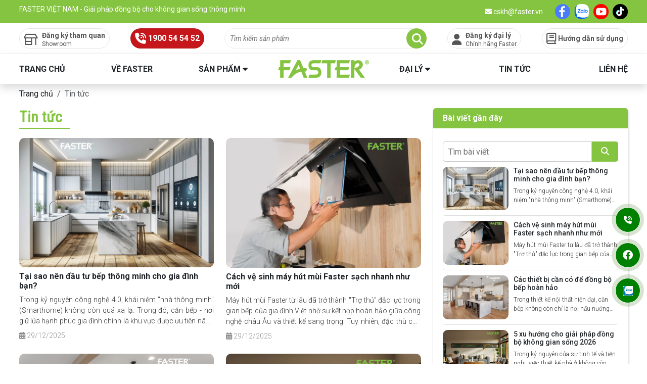

--- FILE ---
content_type: text/html; charset=utf-8
request_url: https://faster.vn/tin-tuc/suon-nuong-bang-noi-chien-khong-dau
body_size: 14288
content:


<!DOCTYPE html>
<html>
<head>
    <meta charset="utf-8" />
    <meta name="viewport" content="width=device-width, initial-scale=1.0">
        <link rel="shortcut icon" type="x-icon" href="/images/configs/2025/07/03/faster-favicon-669.png">
    <title>Tin tức</title>
    <meta name="description" content="Tin tức" />
    <meta name="robots" content="index,follow" />
    <link rel="canonical" href="https://faster.vn/tin-tuc/suon-nuong-bang-noi-chien-khong-dau" />
    <meta property="og:locale" content="vi_VN">
    <meta property="og:type" content="website">
    <meta property="og:title" content="Tin tức">
    <meta property="og:description" content="Tin tức">
    <meta property="og:url" content="https://faster.vn/tin-tuc/suon-nuong-bang-noi-chien-khong-dau">
    <meta property="og:site_name" content="Tin tức">
    <meta property="og:image" content="https://faster.vn/images/articles/2025/12/29/bep-thong-minh-291225-1-299.jpg" />
    <link href="https://unpkg.com/aos@2.3.1/dist/aos.css" rel="stylesheet">
    <link rel="preconnect" href="https://fonts.googleapis.com">
    <link rel="preconnect" href="https://fonts.gstatic.com" crossorigin>
    <link href="https://fonts.googleapis.com/css2?family=Roboto:ital,wght@0,100;0,300;0,400;0,500;0,700;0,900;1,100;1,300;1,400;1,500;1,700;1,900&display=swap" rel="stylesheet">
    <link href="/Content/css?v=obM1Kc0NZ96GlYaLJb3riQb0uRPV5E3fhGvo04iSKMM1" rel="stylesheet"/>
<link href="/Content/themes/base/css?v=7ECsLFQ3tBtJbYT_nuP1w-V37kGvrpkhfFABuXyIYyA1" rel="stylesheet"/>

<!-- Google tag (gtag.js) -->
<script async src="https://www.googletagmanager.com/gtag/js?id=G-97MFE636NB"></script>
<script>
  window.dataLayer = window.dataLayer || [];
  function gtag(){dataLayer.push(arguments);}
  gtag('js', new Date());

  gtag('config', 'G-97MFE636NB');
</script>            <style>
            :root {
                --product-thumb-frame: url('/images/configs/2026/01/05/thumnail-web-2-757.png');
            }
        </style>
</head>
<body>
    
<div class="header-social py-2">
    <div class="container">
        <div class="d-md-flex justify-content-between">
            <div class="title-slogan">
                FASTER VIỆT NAM - Giải ph&#225;p đồng bộ cho kh&#244;ng gian sống th&#244;ng minh
            </div>
            <div class="d-flex align-items-center">
                <a class="me-4 mb-0" href="mailto:cskh@faster.vn"><i class="fa-solid fa-envelope"></i>&nbsp;cskh@faster.vn</a>
                <a rel="nofollow" target="_blank" class="me-2" href="https://www.facebook.com/fastervietnam.official"> <img src="/Content/images/fb.svg" alt="fb" /></a>
                <a rel="nofollow" target="_blank" class="me-2" href="https://zalo.me/2944858784384053329 "> <img src="/Content/images/zalo-logo.png" alt="zalo" /></a>
                <a rel="nofollow" target="_blank" class="me-2" href="https://www.youtube.com/@Fastervietnam.Official"><img src="/Content/images/youtube.png" alt="yt" /></a>
                <a rel="nofollow" target="_blank"><img src="/Content/images/tiktok.png" alt="tiktok" /></a>
            </div>
        </div>
    </div>
</div>
<div class="header-infor-container">
    <div class="container">
        <div class="d-flex justify-content-between align-items-center header-infor">
            <a target="_blank" class="d-flex align-items-center px-2" href="/dang-ky-tham-quan-showroom">
                <i class="fa-sharp fa-regular fa-shop me-2"></i>
                <div>
                    <strong>Đăng ký tham quan</strong>
                    <p class="m-0">Showroom</p>
                </div>
            </a>
            <a class="d-flex align-items-center px-2 hotline-index" href="tel:1900 54 54 52">
                <i class="fa-solid fa-phone-volume me-1"></i>
                <strong>1900 54 54 52</strong>
            </a>
            <form class="search-form" action="/tin-kiem-san-pham" method="get">
                <input type="text" name="keywords" value="" placeholder="Tìm kiếm sản phẩm" required />
                <button type="submit"><i class="fa-solid fa-magnifying-glass"></i></button>
            </form>
            <a target="_blank" class="d-flex align-items-center px-2" href="/dang-ky-dai-ly-Faster">
                <i class="fa-solid fa-user me-2"></i>
                <div>
                    <strong>Đăng ký đại lý</strong>
                    <p class="m-0">Chính hãng Faster</p>
                </div>
            </a>
                <a class="d-flex align-items-center px-2" href="javascript:;">
                    <i class="fa-regular fa-book me-1"></i>
                    <strong>Hướng dẫn sử dụng</strong>
                </a>

        </div>
    </div>
</div>
<div class="header-navbar shadow">
    <div class="container">
        <div class="row">
            <div class="col-5 pe-lg-5 pe-4">
                <ul class="d-flex justify-content-between align-items-center ul-reset navbar">
                    <li class="dropdown">
                        <a href="/">Trang chủ</a>
                    </li>
                    <li class="dropdown">
                        <a href="/ve-chung-toi">Về Faster</a>
                    </li>
                    <li class="dropdown product-li">
                        <a href="/san-pham">Sản phẩm</a>
                        <i class="fa-solid fa-caret-down"></i>
                        
                    </li>
                    
                </ul>
            </div>
            <div class="col-2">
                <a class="logo-header d-flex align-items-center justify-content-center" href="/">
                        <img src="/images/configs/2025/07/03/logo-faster-122.png" alt="Faster Việt Nam" />
                </a>
            </div>
            <div class="col-5 ps-lg-5 ps-4">
                <ul class="d-flex justify-content-between align-items-center ul-reset navbar">
                    <li class="dropdown">
                        <a href="javascript:;">Đại lý</a>
                        <i class="fa-solid fa-caret-down"></i>
                        <ul class="dropdown-content ul-reset">

                            <li>
                                <a href="/danh-sach-dai-ly-Faster">Danh sách đại lý Faster</a>
                            </li>
                            <li>
                                <a href="/dang-ky-dai-ly-Faster">Đăng ký đại lý Faster</a>
                            </li>
                        </ul>
                    </li>
                    <li class="dropdown">
                        <a href="/tin-tuc">Tin tức</a>
                    </li>
                    
                    <li class="dropdown">
                        <a href="/dang-ky-dai-ly-Faster">Liên hệ</a>
                    </li>
                </ul>
            </div>
        </div>
    </div>
</div>

<div class="menu-category">
    <div class="container">
        <div class="category-slick">
                <div class="category-item p-3">
                        <a href="/thiet-bi-bep">
                            <img src="/images/productcategory/2025/08/25/bep-tu-faster-254.png" alt="Bếp nấu " />
                        </a>
                    <h3 class="category-name text-center mt-2">
                        <a href="/thiet-bi-bep">
                            Bếp nấu 
                        </a>
                    </h3>
                </div>
                <div class="category-item p-3">
                        <a href="/hut-mui">
                            <img src="/images/productcategory/2025/06/04/may-hut-mui-35.png" alt="H&#250;t m&#249;i " />
                        </a>
                    <h3 class="category-name text-center mt-2">
                        <a href="/hut-mui">
                            H&#250;t m&#249;i 
                        </a>
                    </h3>
                </div>
                <div class="category-item p-3">
                        <a href="/may-huy-rac">
                            <img src="/images/productcategory/2025/06/04/may-huy-rac-2-588.png" alt="M&#225;y hủy r&#225;c" />
                        </a>
                    <h3 class="category-name text-center mt-2">
                        <a href="/may-huy-rac">
                            M&#225;y hủy r&#225;c
                        </a>
                    </h3>
                </div>
                <div class="category-item p-3">
                        <a href="/khoa-thong-minh-faster">
                            <img src="/images/productcategory/2025/06/20/danh-muc-khoa-thong-minh-faster-37.png" alt="Kh&#243;a th&#244;ng minh" />
                        </a>
                    <h3 class="category-name text-center mt-2">
                        <a href="/khoa-thong-minh-faster">
                            Kh&#243;a th&#244;ng minh
                        </a>
                    </h3>
                </div>
                <div class="category-item p-3">
                        <a href="/may-rua-bat">
                            <img src="/images/productcategory/2025/06/20/danh-muc-may-rua-bat-faster-137.png" alt="M&#225;y rửa b&#225;t" />
                        </a>
                    <h3 class="category-name text-center mt-2">
                        <a href="/may-rua-bat">
                            M&#225;y rửa b&#225;t
                        </a>
                    </h3>
                </div>
                <div class="category-item p-3">
                        <a href="/chau-voi-rua">
                            <img src="/images/productcategory/2025/06/04/chau-voi-rua-151.png" alt="Chậu - v&#242;i rửa" />
                        </a>
                    <h3 class="category-name text-center mt-2">
                        <a href="/chau-voi-rua">
                            Chậu - v&#242;i rửa
                        </a>
                    </h3>
                </div>
                <div class="category-item p-3">
                        <a href="/phu-kien-nha-bep">
                            <img src="/images/productcategory/2025/06/04/phu-kien-bep-2-93.png" alt="Phụ kiện nh&#224; bếp" />
                        </a>
                    <h3 class="category-name text-center mt-2">
                        <a href="/phu-kien-nha-bep">
                            Phụ kiện nh&#224; bếp
                        </a>
                    </h3>
                </div>
                <div class="category-item p-3">
                        <a href="/do-gia-dung">
                            <img src="/images/productcategory/2025/06/20/danh-muc-noi-chao-faster-569.png" alt="Đồ gia dụng " />
                        </a>
                    <h3 class="category-name text-center mt-2">
                        <a href="/do-gia-dung">
                            Đồ gia dụng 
                        </a>
                    </h3>
                </div>
                <div class="category-item p-3">
                        <a href="/noi-chien">
                            <img src="/images/productcategory/2025/08/25/danh-muc-noi-chien-khong-dau-faster-316.png" alt="Nồi chi&#234;n kh&#244;ng dầu" />
                        </a>
                    <h3 class="category-name text-center mt-2">
                        <a href="/noi-chien">
                            Nồi chi&#234;n kh&#244;ng dầu
                        </a>
                    </h3>
                </div>
                <div class="category-item p-3">
                        <a href="/lo-nuong-lo-vi-song">
                            <img src="/images/productcategory/2025/08/25/danh-muc-san-pham-lo-nuong-lo-vi-song-faster-367.png" alt="L&#242; nướng - L&#242; vi s&#243;ng" />
                        </a>
                    <h3 class="category-name text-center mt-2">
                        <a href="/lo-nuong-lo-vi-song">
                            L&#242; nướng - L&#242; vi s&#243;ng
                        </a>
                    </h3>
                </div>
        </div>
    </div>
</div>
<div class="header-navbar-reponsive shadow">
    <div class="container">
        <div class="d-flex justify-content-between align-items-center">
            <div class="hamburger my-auto">
                <div class="bar"></div>
                <div class="bar"></div>
                <div class="bar"></div>
            </div>
            <a class="logo-header d-flex align-items-center justify-content-center" href="/">
                    <img src="/images/configs/2025/07/03/logo-faster-122.png" alt="Faster Việt Nam" />
            </a>
            <div class="search-button">
                <a href="javascript:;"><i class="fa-solid fa-magnifying-glass"></i></a>
            </div>
        </div>
    </div>
</div>
<div class="search">
    <form class="form-header-search" action="/tin-kiem-san-pham" method="get">
        <input type="search" name="keywords" placeholder="Tìm kiếm sản phẩm">
    </form>
    <div class="search-close">
        <i class="fa-solid fa-xmark"></i>
    </div>
</div>
<div class="screen-opacity">
</div>
<div class="header-small px-3">
    <ul class="header-small-items ul-reset">
        <li style="border-top:1px solid" class="header-small-item brother">
            <a href="/">TRANG CHỦ</a>
        </li>
        <li class="header-small-item">
            <a href="/ve-chung-toi">Về Faster</a>
        </li>
        

        <li class="py-2">
            <a style="padding-left:5px" href="/san-pham">Sản phẩm</a>
            <div class="row g-2">
                    <div class="col-4">
                        <a href="/thiet-bi-bep" class="category-header-item d-block text-center">
                                <img class="w-100" src="/images/productcategory/2025/08/25/bep-tu-faster-254.png" alt="Bếp nấu " />
                            <strong>Bếp nấu </strong>
                        </a>

                    </div>
                    <div class="col-4">
                        <a href="/hut-mui" class="category-header-item d-block text-center">
                                <img class="w-100" src="/images/productcategory/2025/06/04/may-hut-mui-35.png" alt="H&#250;t m&#249;i " />
                            <strong>H&#250;t m&#249;i </strong>
                        </a>

                    </div>
                    <div class="col-4">
                        <a href="/may-huy-rac" class="category-header-item d-block text-center">
                                <img class="w-100" src="/images/productcategory/2025/06/04/may-huy-rac-2-588.png" alt="M&#225;y hủy r&#225;c" />
                            <strong>M&#225;y hủy r&#225;c</strong>
                        </a>

                    </div>
                    <div class="col-4">
                        <a href="/khoa-thong-minh-faster" class="category-header-item d-block text-center">
                                <img class="w-100" src="/images/productcategory/2025/06/20/danh-muc-khoa-thong-minh-faster-37.png" alt="Kh&#243;a th&#244;ng minh" />
                            <strong>Kh&#243;a th&#244;ng minh</strong>
                        </a>

                    </div>
                    <div class="col-4">
                        <a href="/may-rua-bat" class="category-header-item d-block text-center">
                                <img class="w-100" src="/images/productcategory/2025/06/20/danh-muc-may-rua-bat-faster-137.png" alt="M&#225;y rửa b&#225;t" />
                            <strong>M&#225;y rửa b&#225;t</strong>
                        </a>

                    </div>
                    <div class="col-4">
                        <a href="/chau-voi-rua" class="category-header-item d-block text-center">
                                <img class="w-100" src="/images/productcategory/2025/06/04/chau-voi-rua-151.png" alt="Chậu - v&#242;i rửa" />
                            <strong>Chậu - v&#242;i rửa</strong>
                        </a>

                    </div>
                    <div class="col-4">
                        <a href="/phu-kien-nha-bep" class="category-header-item d-block text-center">
                                <img class="w-100" src="/images/productcategory/2025/06/04/phu-kien-bep-2-93.png" alt="Phụ kiện nh&#224; bếp" />
                            <strong>Phụ kiện nh&#224; bếp</strong>
                        </a>

                    </div>
                    <div class="col-4">
                        <a href="/do-gia-dung" class="category-header-item d-block text-center">
                                <img class="w-100" src="/images/productcategory/2025/06/20/danh-muc-noi-chao-faster-569.png" alt="Đồ gia dụng " />
                            <strong>Đồ gia dụng </strong>
                        </a>

                    </div>
                    <div class="col-4">
                        <a href="/noi-chien" class="category-header-item d-block text-center">
                                <img class="w-100" src="/images/productcategory/2025/08/25/danh-muc-noi-chien-khong-dau-faster-316.png" alt="Nồi chi&#234;n kh&#244;ng dầu" />
                            <strong>Nồi chi&#234;n kh&#244;ng dầu</strong>
                        </a>

                    </div>
                    <div class="col-4">
                        <a href="/lo-nuong-lo-vi-song" class="category-header-item d-block text-center">
                                <img class="w-100" src="/images/productcategory/2025/08/25/danh-muc-san-pham-lo-nuong-lo-vi-song-faster-367.png" alt="L&#242; nướng - L&#242; vi s&#243;ng" />
                            <strong>L&#242; nướng - L&#242; vi s&#243;ng</strong>
                        </a>

                    </div>
            </div>
        </li>

        <li class="header-small-item noborder">
            <a href="javascript:;">Đại lý</a>
        </li>
        <li class="menu-child">
            <ul class="ul-reset">
                <li class="child">
                    <a href="/Home/Customer?url=suon-nuong-bang-noi-chien-khong-dau">Chính sách đại lý</a>
                </li>
                <li class="child">
                    <a href="/danh-sach-dai-ly-Faster">Danh sách đại lý Faster</a>
                </li>
                <li class="child">
                    <a href="/dang-ky-dai-ly-Faster">Đăng ký đại lý Faster</a>
                </li>
            </ul>
        </li>
        <li class="py-2">
            <a style="padding-left:5px" href="/dang-ky-tham-quan-showroom">Showroom</a>
            <div class="showroom-header-slick py-2">
                    <a class="fancybox" data-fancybox="gallery"
                       href="/images/banners/2025/06/19/133947944310323052.jpg">
                        <img src="/images/banners/2025/06/19/133947944310323052.jpg" alt="banner" />
                    </a>
                    <a class="fancybox" data-fancybox="gallery"
                       href="/images/banners/2025/06/19/133947944465983086.jpg">
                        <img src="/images/banners/2025/06/19/133947944465983086.jpg" alt="banner" />
                    </a>
                    <a class="fancybox" data-fancybox="gallery"
                       href="/images/banners/2025/06/19/133947944719103198.jpg">
                        <img src="/images/banners/2025/06/19/133947944719103198.jpg" alt="banner" />
                    </a>
                    <a class="fancybox" data-fancybox="gallery"
                       href="/images/banners/2025/06/19/133947944950693182.jpg">
                        <img src="/images/banners/2025/06/19/133947944950693182.jpg" alt="banner" />
                    </a>
                    <a class="fancybox" data-fancybox="gallery"
                       href="/images/banners/2025/06/19/133947945066803053.jpg">
                        <img src="/images/banners/2025/06/19/133947945066803053.jpg" alt="banner" />
                    </a>
            </div>
        </li>
            <li class="header-small-item brother">
                <a href="/tin-tuc/tin-tuc-faster">Tin tức Faster</a>
                <div class="dropdown-btn d-flex align-items-center justify-content-end" style="cursor:pointer">
                </div>
            </li>
                <li class="py-3">
            Faster Việt Nam <br />
            Địa chỉ: 12 ng&#225;ch 1 ng&#245; 111 Nguyễn Xiển, phường Khương Đ&#236;nh, H&#224; Nội <br />
            Hotline: 1900 54 54 52 <br />
            Email: cskh@faster.vn
        </li>
    </ul>
</div>
    

<div class="articles pt-2 pb-3">
    <div class="container">
        <ul class="breadcrumb">
            <li class="breadcrumb-item">
                <a href="/">Trang chủ</a>
            </li>
            <li class="breadcrumb-item active">
                Tin tức
            </li>
        </ul>
        <div class="row">
            <div class="col-lg-8">
                <h1 class="text-title text-normal mb-4">Tin tức</h1>

                    <div class="row">
                            <div class="col-md-6 mb-4">
                                <div class="article-item">
                                    <div class="article-img mb-2">
                                        <a href="/blog/tai-sao-nen-dau-tu-bep-thong-minh-cho-gia-dinh-ban.html">
                                                <img src="/images/articles/2025/12/29/bep-thong-minh-291225-1-299.jpg" alt="Tại sao n&#234;n đầu tư bếp th&#244;ng minh cho gia đ&#236;nh bạn?" />
                                        </a>
                                    </div>
                                    <h2 class="article-title mb-2">
                                        <a href="/blog/tai-sao-nen-dau-tu-bep-thong-minh-cho-gia-dinh-ban.html">Tại sao n&#234;n đầu tư bếp th&#244;ng minh cho gia đ&#236;nh bạn?</a>
                                    </h2>
                                    <div class="article-descript text-thin mb-2">
                                        Trong kỷ nguy&#234;n c&#244;ng nghệ 4.0, kh&#225;i niệm &quot;nh&#224; th&#244;ng minh&quot; (Smarthome) kh&#244;ng c&#242;n qu&#225; xa lạ. Trong đ&#243;, căn bếp - nơi giữ lửa hạnh ph&#250;c gia đ&#236;nh ch&#237;nh l&#224; khu vực được ưu ti&#234;n n&#226;ng cấp h&#224;ng đầu.
                                    </div>
                                    <div class="article-date">
                                        <i class="fa-solid fa-calendar-days"></i>&nbsp;29/12/2025
                                    </div>
                                </div>
                            </div>
                            <div class="col-md-6 mb-4">
                                <div class="article-item">
                                    <div class="article-img mb-2">
                                        <a href="/blog/cach-ve-sinh-may-hut-mui-faster-sach-nhanh-nhu-moi.html">
                                                <img src="/images/articles/2025/12/29/hut-mui-faster-291225-1-143.jpg" alt="C&#225;ch vệ sinh m&#225;y h&#250;t m&#249;i Faster sạch nhanh như mới" />
                                        </a>
                                    </div>
                                    <h2 class="article-title mb-2">
                                        <a href="/blog/cach-ve-sinh-may-hut-mui-faster-sach-nhanh-nhu-moi.html">C&#225;ch vệ sinh m&#225;y h&#250;t m&#249;i Faster sạch nhanh như mới</a>
                                    </h2>
                                    <div class="article-descript text-thin mb-2">
                                        M&#225;y h&#250;t m&#249;i Faster từ l&#226;u đ&#227; trở th&#224;nh &quot;Trợ thủ&quot; đắc lực trong gian bếp của gia đ&#236;nh Việt nhờ sự kết hợp ho&#224;n hảo giữa c&#244;ng nghệ ch&#226;u &#194;u v&#224; thiết kế sang trọng. Tuy nhi&#234;n, đặc th&#249; của kh&#237; hậu Việt Nam v&#224; th&#243;i quen nấu nướng nhiều dầu mỡ khiến thiết bị n&#224;y rất nhanh b&#225;m bẩn.
                                    </div>
                                    <div class="article-date">
                                        <i class="fa-solid fa-calendar-days"></i>&nbsp;29/12/2025
                                    </div>
                                </div>
                            </div>
                            <div class="col-md-6 mb-4">
                                <div class="article-item">
                                    <div class="article-img mb-2">
                                        <a href="/blog/cac-thiet-bi-can-co-de-dong-bo-bep-hoan-hao.html">
                                                <img src="/images/articles/2025/12/29/dong-bo-bep2026-291225-1-940.jpg" alt="C&#225;c thiết bị cần c&#243; để đồng bộ bếp ho&#224;n hảo" />
                                        </a>
                                    </div>
                                    <h2 class="article-title mb-2">
                                        <a href="/blog/cac-thiet-bi-can-co-de-dong-bo-bep-hoan-hao.html">C&#225;c thiết bị cần c&#243; để đồng bộ bếp ho&#224;n hảo</a>
                                    </h2>
                                    <div class="article-descript text-thin mb-2">
                                        Trong thiết kế nội thất hiện đại, căn bếp kh&#244;ng c&#242;n chỉ l&#224; nơi nấu nướng đơn thuần m&#224; đ&#227; trở th&#224;nh &quot;Tr&#225;i tim&quot; của ng&#244;i nh&#224;, nơi thể hiện gu thẩm mỹ v&#224; phong c&#225;ch sống của gia chủ. Do đ&#243; hiện nay xu hướng đồng bộ bếp đang trở th&#224;nh lựa chọn h&#224;ng đầu nhờ sự nhất qu&#225;n về thẩm mỹ v&#224; tối ưu về c&#244;ng năng.
                                    </div>
                                    <div class="article-date">
                                        <i class="fa-solid fa-calendar-days"></i>&nbsp;29/12/2025
                                    </div>
                                </div>
                            </div>
                            <div class="col-md-6 mb-4">
                                <div class="article-item">
                                    <div class="article-img mb-2">
                                        <a href="/blog/5-xu-huong-cho-giai-phap-dong-bo-khong-gian-song.html">
                                                <img src="/images/articles/2025/12/29/giai-phap-dong-bo-khong-gian-song-291225-1-612.jpg" alt="5 xu hướng cho giải ph&#225;p đồng bộ kh&#244;ng gian sống 2026" />
                                        </a>
                                    </div>
                                    <h2 class="article-title mb-2">
                                        <a href="/blog/5-xu-huong-cho-giai-phap-dong-bo-khong-gian-song.html">5 xu hướng cho giải ph&#225;p đồng bộ kh&#244;ng gian sống 2026</a>
                                    </h2>
                                    <div class="article-descript text-thin mb-2">
                                        Trong kỷ nguy&#234;n của sự tinh tế v&#224; tiện nghi, việc thiết kế nh&#224; ở kh&#244;ng c&#242;n dừng lại ở việc mua sắm những m&#243;n đồ rời rạc. Thay v&#224;o đ&#243;, giải ph&#225;p đồng bộ kh&#244;ng gian sống đang trở th&#224;nh &quot;kim chỉ nam&quot; cho những gia chủ hiện đại.
                                    </div>
                                    <div class="article-date">
                                        <i class="fa-solid fa-calendar-days"></i>&nbsp;29/12/2025
                                    </div>
                                </div>
                            </div>
                            <div class="col-md-6 mb-4">
                                <div class="article-item">
                                    <div class="article-img mb-2">
                                        <a href="/blog/thong-bao-lich-nghi-tet-duong-lich-2026-cong-ty-co-phan-faster-viet-nam.html">
                                                <img src="/images/articles/2025/12/28/thong-bao-lich-nghi-tet-duong-lich-2026-cong-ty-co-phan-faster-viet-nam-402.jpg" alt="Th&#244;ng b&#225;o lịch nghỉ Tết Dương lịch 2026 – C&#244;ng ty Cổ phần Faster Việt Nam" />
                                        </a>
                                    </div>
                                    <h2 class="article-title mb-2">
                                        <a href="/blog/thong-bao-lich-nghi-tet-duong-lich-2026-cong-ty-co-phan-faster-viet-nam.html">Th&#244;ng b&#225;o lịch nghỉ Tết Dương lịch 2026 – C&#244;ng ty Cổ phần Faster Việt Nam</a>
                                    </h2>
                                    <div class="article-descript text-thin mb-2">
                                        C&#244;ng ty Cổ phần Faster Việt Nam tr&#226;n trọng th&#244;ng b&#225;o lịch nghỉ Tết Dương lịch 2026 tới Qu&#253; kh&#225;ch h&#224;ng v&#224; Đối t&#225;c. Ch&#250;ng t&#244;i xin th&#244;ng b&#225;o chi tiết thời gian nghỉ lễ v&#224; lịch l&#224;m việc trở lại để Qu&#253; vị chủ động trong việc li&#234;n hệ v&#224; mua sắm c&#225;c giải ph&#225;p đồng bộ cho kh&#244;ng gian sống.
                                    </div>
                                    <div class="article-date">
                                        <i class="fa-solid fa-calendar-days"></i>&nbsp;28/12/2025
                                    </div>
                                </div>
                            </div>
                            <div class="col-md-6 mb-4">
                                <div class="article-item">
                                    <div class="article-img mb-2">
                                        <a href="/blog/giang-sinh-an-lanh-bep-am-tinh-than-faster-gui-ngan-loi-tri-an.html">
                                                <img src="/images/articles/2025/12/28/giang-sinh-an-lanh-bep-am-tinh-than-faster-gui-ngan-loi-tri-an-856.png" alt="Gi&#225;ng sinh an l&#224;nh, Bếp ấm t&#236;nh th&#226;n – Faster gửi ng&#224;n lời tri &#226;n" />
                                        </a>
                                    </div>
                                    <h2 class="article-title mb-2">
                                        <a href="/blog/giang-sinh-an-lanh-bep-am-tinh-than-faster-gui-ngan-loi-tri-an.html">Gi&#225;ng sinh an l&#224;nh, Bếp ấm t&#236;nh th&#226;n – Faster gửi ng&#224;n lời tri &#226;n</a>
                                    </h2>
                                    <div class="article-descript text-thin mb-2">
                                        Khi những giai điệu Jingle Bells vang l&#234;n v&#224; kh&#244;ng kh&#237; se lạnh &#249;a về, đ&#243; cũng l&#224; l&#250;c ch&#250;ng ta tạm g&#225;c lại những bộn bề của một năm để trở về với nơi ấm &#225;p nhất:&#160;Gia đ&#236;nh.
                                    </div>
                                    <div class="article-date">
                                        <i class="fa-solid fa-calendar-days"></i>&nbsp;28/12/2025
                                    </div>
                                </div>
                            </div>
                            <div class="col-md-6 mb-4">
                                <div class="article-item">
                                    <div class="article-img mb-2">
                                        <a href="/blog/7-sai-lam-thuong-gap-khi-thiet-ke-nha-bep.html">
                                                <img src="/images/articles/2025/11/29/may-rua-bat-faster-291125-3-63.jpg" alt="7 sai lầm thường gặp khi thiết kế nh&#224; bếp" />
                                        </a>
                                    </div>
                                    <h2 class="article-title mb-2">
                                        <a href="/blog/7-sai-lam-thuong-gap-khi-thiet-ke-nha-bep.html">7 sai lầm thường gặp khi thiết kế nh&#224; bếp</a>
                                    </h2>
                                    <div class="article-descript text-thin mb-2">
                                        Nh&#224; bếp kh&#244;ng chỉ l&#224; nơi nấu nướng, m&#224; c&#242;n l&#224; tr&#225;i tim của ng&#244;i nh&#224;. Tuy nhi&#234;n, việc thiết kế bếp kh&#244;ng đ&#250;ng c&#225;ch c&#243; thể biến kh&#244;ng gian n&#224;y th&#224;nh một cơn &#225;c mộng lộn xộn, thiếu tiện nghi.
                                    </div>
                                    <div class="article-date">
                                        <i class="fa-solid fa-calendar-days"></i>&nbsp;29/11/2025
                                    </div>
                                </div>
                            </div>
                            <div class="col-md-6 mb-4">
                                <div class="article-item">
                                    <div class="article-img mb-2">
                                        <a href="/blog/cach-chon-may-hut-mui-faster-theo-nhu-cau-su-dung-gia-dinh.html">
                                                <img src="/images/articles/2025/11/29/hut-mui-faster-291125-1-925.jpg" alt="C&#225;ch chọn m&#225;y h&#250;t m&#249;i Faster theo nhu cầu sử dụng gia đ&#236;nh" />
                                        </a>
                                    </div>
                                    <h2 class="article-title mb-2">
                                        <a href="/blog/cach-chon-may-hut-mui-faster-theo-nhu-cau-su-dung-gia-dinh.html">C&#225;ch chọn m&#225;y h&#250;t m&#249;i Faster theo nhu cầu sử dụng gia đ&#236;nh</a>
                                    </h2>
                                    <div class="article-descript text-thin mb-2">
                                        Giữa rất nhiều thương hiệu tr&#234;n thị trường, h&#250;t m&#249;i Faster nổi l&#234;n như một ứng cử vi&#234;n s&#225;ng gi&#225; nhờ sự đa dạng về mẫu m&#227; v&#224; c&#244;ng nghệ ti&#234;u chuẩn Ch&#226;u &#194;u.
                                    </div>
                                    <div class="article-date">
                                        <i class="fa-solid fa-calendar-days"></i>&nbsp;29/11/2025
                                    </div>
                                </div>
                            </div>
                            <div class="col-md-6 mb-4">
                                <div class="article-item">
                                    <div class="article-img mb-2">
                                        <a href="/blog/nhung-cong-nghe-noi-bat-tren-bep-tu-faster-ban-nen-biet.html">
                                                <img src="/images/articles/2025/11/29/bep-tu-faster-291125-1-197.jpg" alt="Những c&#244;ng nghệ nổi bật tr&#234;n bếp từ Faster bạn n&#234;n biết" />
                                        </a>
                                    </div>
                                    <h2 class="article-title mb-2">
                                        <a href="/blog/nhung-cong-nghe-noi-bat-tren-bep-tu-faster-ban-nen-biet.html">Những c&#244;ng nghệ nổi bật tr&#234;n bếp từ Faster bạn n&#234;n biết</a>
                                    </h2>
                                    <div class="article-descript text-thin mb-2">
                                        Bếp từ Faster từ l&#226;u đ&#227; trở th&#224;nh lựa chọn h&#224;ng đầu của nhiều gia đ&#236;nh Việt Nam nhờ sự kết hợp giữa thiết kế hiện đại v&#224; c&#225;c c&#244;ng nghệ nấu nướng ti&#234;n tiến. Kh&#244;ng chỉ mang lại hiệu suất cao, bếp từ Faster c&#242;n ch&#250; trọng đến t&#237;nh an to&#224;n v&#224; khả năng tiết kiệm điện.
                                    </div>
                                    <div class="article-date">
                                        <i class="fa-solid fa-calendar-days"></i>&nbsp;29/11/2025
                                    </div>
                                </div>
                            </div>
                            <div class="col-md-6 mb-4">
                                <div class="article-item">
                                    <div class="article-img mb-2">
                                        <a href="/blog/bep-faster-co-ben-khong-tu-van-chon-mau-bep-phu-hop.html">
                                                <img src="/images/articles/2025/11/29/bep-faster-291125-1-285.jpg" alt="Bếp Faster c&#243; bền kh&#244;ng? Tư vấn chọn mẫu bếp ph&#249; hợp" />
                                        </a>
                                    </div>
                                    <h2 class="article-title mb-2">
                                        <a href="/blog/bep-faster-co-ben-khong-tu-van-chon-mau-bep-phu-hop.html">Bếp Faster c&#243; bền kh&#244;ng? Tư vấn chọn mẫu bếp ph&#249; hợp</a>
                                    </h2>
                                    <div class="article-descript text-thin mb-2">
                                        Khi đầu tư v&#224;o thiết bị nh&#224; bếp, độ bền v&#224; tuổi thọ lu&#244;n l&#224; những yếu tố được ưu ti&#234;n h&#224;ng đầu. Với nhiều mẫu m&#227; tr&#234;n thị trường, c&#226;u hỏi &quot;Bếp Faster c&#243; bền kh&#244;ng?&quot; được rất nhiều người ti&#234;u d&#249;ng đặt ra.
                                    </div>
                                    <div class="article-date">
                                        <i class="fa-solid fa-calendar-days"></i>&nbsp;29/11/2025
                                    </div>
                                </div>
                            </div>
                            <div class="col-md-6 mb-4">
                                <div class="article-item">
                                    <div class="article-img mb-2">
                                        <a href="/blog/canh-bao-thong-tin-sai-tu-website-khong-thuoc-quan-ly-cua-faster.html">
                                                <img src="/images/articles/2025/11/05/canh-bao-website-gia-mao-051125-1-394.jpg" alt="Cảnh b&#225;o th&#244;ng tin sai từ website kh&#244;ng thuộc quản l&#253; của Faster" />
                                        </a>
                                    </div>
                                    <h2 class="article-title mb-2">
                                        <a href="/blog/canh-bao-thong-tin-sai-tu-website-khong-thuoc-quan-ly-cua-faster.html">Cảnh b&#225;o th&#244;ng tin sai từ website kh&#244;ng thuộc quản l&#253; của Faster</a>
                                    </h2>
                                    <div class="article-descript text-thin mb-2">
                                        Trong thời đại số h&#243;a, việc tra cứu th&#244;ng tin về sản phẩm v&#224; dịch vụ qua Internet l&#224; nhu cầu phổ biến. Tuy nhi&#234;n, điều n&#224;y cũng k&#233;o theo những rủi ro tiềm ẩn, đặc biệt l&#224; t&#236;nh trạng nhiều website kh&#244;ng thuộc quản l&#253; của thương hiệu đ&#227; cố t&#236;nh mạo danh, cung cấp th&#244;ng tin sai lệch để trục lợi c&#225; nh&#226;n.
                                    </div>
                                    <div class="article-date">
                                        <i class="fa-solid fa-calendar-days"></i>&nbsp;05/11/2025
                                    </div>
                                </div>
                            </div>
                            <div class="col-md-6 mb-4">
                                <div class="article-item">
                                    <div class="article-img mb-2">
                                        <a href="/blog/dong-bo-bep-xu-huong-thiet-ke-bep-hien-dai-ma-gia-dinh-nao-cung-nen-biet.html">
                                                <img src="/images/articles/2025/10/31/dong-bo-bep-faster-1-554.jpg" alt="Đồng bộ bếp: Xu hướng thiết kế bếp hiện đại m&#224; gia đ&#236;nh n&#224;o cũng n&#234;n biết" />
                                        </a>
                                    </div>
                                    <h2 class="article-title mb-2">
                                        <a href="/blog/dong-bo-bep-xu-huong-thiet-ke-bep-hien-dai-ma-gia-dinh-nao-cung-nen-biet.html">Đồng bộ bếp: Xu hướng thiết kế bếp hiện đại m&#224; gia đ&#236;nh n&#224;o cũng n&#234;n biết</a>
                                    </h2>
                                    <div class="article-descript text-thin mb-2">
                                        Bạn c&#243; từng cảm thấy bếp m&#236;nh thiếu ngăn nắp, phải “xoay như chong ch&#243;ng” mỗi lần nấu nướng v&#236; mọi thiết bị đều nằm ở vị tr&#237; bất tiện? Điều n&#224;y rất phổ biến trong c&#225;c căn bếp kh&#244;ng được t&#237;nh to&#225;n kỹ về c&#244;ng năng v&#224; bố cục tổng thể.
                                    </div>
                                    <div class="article-date">
                                        <i class="fa-solid fa-calendar-days"></i>&nbsp;31/10/2025
                                    </div>
                                </div>
                            </div>
                    </div>
                        <div class="text-center">
                            <div class="pagination-container"><ul class="pagination"><li class="active"><a>1</a></li><li><a href="/tin-tuc/suon-nuong-bang-noi-chien-khong-dau?i=2">2</a></li><li><a href="/tin-tuc/suon-nuong-bang-noi-chien-khong-dau?i=3">3</a></li><li><a href="/tin-tuc/suon-nuong-bang-noi-chien-khong-dau?i=4">4</a></li><li><a href="/tin-tuc/suon-nuong-bang-noi-chien-khong-dau?i=5">5</a></li><li><a href="/tin-tuc/suon-nuong-bang-noi-chien-khong-dau?i=6">6</a></li><li><a href="/tin-tuc/suon-nuong-bang-noi-chien-khong-dau?i=7">7</a></li><li><a href="/tin-tuc/suon-nuong-bang-noi-chien-khong-dau?i=8">8</a></li><li><a href="/tin-tuc/suon-nuong-bang-noi-chien-khong-dau?i=9">9</a></li><li><a href="/tin-tuc/suon-nuong-bang-noi-chien-khong-dau?i=10">10</a></li><li class="PagedList-skipToNext"><a href="/tin-tuc/suon-nuong-bang-noi-chien-khong-dau?i=2" rel="next">»</a></li></ul></div>
                        </div>
                            </div>
            <div class="col-lg-4 mb-4">
                <div class="article-small mx-auto position-sticky" style="top: 50px;">
    <div class="article-small-title">
        <strong>B&#224;i viết gần đ&#226;y</strong>
    </div>
    <div class="article-small-container mt-3">
        <form action="/tim-kiem-tin-tuc">
            <div class="article-search">
                <input type="text" class="" name="keyword" placeholder="Tìm bài viết" required>
                <button type="submit"><i class="fa-solid fa-magnifying-glass"></i></button>
            </div>
        </form>
            <div class="article-small-item">
                <div class="article-small-img">
                    <div class="article-small-item-img">
                        <a href="/blog/tai-sao-nen-dau-tu-bep-thong-minh-cho-gia-dinh-ban.html">
                                <img src="/images/articles/2025/12/29/bep-thong-minh-291225-1-299.jpg" alt="Tại sao n&#234;n đầu tư bếp th&#244;ng minh cho gia đ&#236;nh bạn?" />
                        </a>
                    </div>
                </div>
                <div class="article-small-subject">
                    <h2 class="article-small-item-title">
                        <a href="/blog/tai-sao-nen-dau-tu-bep-thong-minh-cho-gia-dinh-ban.html">
                            Tại sao n&#234;n đầu tư bếp th&#244;ng minh cho gia đ&#236;nh bạn?
                        </a>
                    </h2>
                    <div class="article-descript text-thin mb-2">
                        Trong kỷ nguy&#234;n c&#244;ng nghệ 4.0, kh&#225;i niệm &quot;nh&#224; th&#244;ng minh&quot; (Smarthome) kh&#244;ng c&#242;n qu&#225; xa lạ. Trong đ&#243;, căn bếp - nơi giữ lửa hạnh ph&#250;c gia đ&#236;nh ch&#237;nh l&#224; khu vực được ưu ti&#234;n n&#226;ng cấp h&#224;ng đầu.
                    </div>
                    
                </div>
            </div>
            <div class="article-small-item">
                <div class="article-small-img">
                    <div class="article-small-item-img">
                        <a href="/blog/cach-ve-sinh-may-hut-mui-faster-sach-nhanh-nhu-moi.html">
                                <img src="/images/articles/2025/12/29/hut-mui-faster-291225-1-143.jpg" alt="C&#225;ch vệ sinh m&#225;y h&#250;t m&#249;i Faster sạch nhanh như mới" />
                        </a>
                    </div>
                </div>
                <div class="article-small-subject">
                    <h2 class="article-small-item-title">
                        <a href="/blog/cach-ve-sinh-may-hut-mui-faster-sach-nhanh-nhu-moi.html">
                            C&#225;ch vệ sinh m&#225;y h&#250;t m&#249;i Faster sạch nhanh như mới
                        </a>
                    </h2>
                    <div class="article-descript text-thin mb-2">
                        M&#225;y h&#250;t m&#249;i Faster từ l&#226;u đ&#227; trở th&#224;nh &quot;Trợ thủ&quot; đắc lực trong gian bếp của gia đ&#236;nh Việt nhờ sự kết hợp ho&#224;n hảo giữa c&#244;ng nghệ ch&#226;u &#194;u v&#224; thiết kế sang trọng. Tuy nhi&#234;n, đặc th&#249; của kh&#237; hậu Việt Nam v&#224; th&#243;i quen nấu nướng nhiều dầu mỡ khiến thiết bị n&#224;y rất nhanh b&#225;m bẩn.
                    </div>
                    
                </div>
            </div>
            <div class="article-small-item">
                <div class="article-small-img">
                    <div class="article-small-item-img">
                        <a href="/blog/cac-thiet-bi-can-co-de-dong-bo-bep-hoan-hao.html">
                                <img src="/images/articles/2025/12/29/dong-bo-bep2026-291225-1-940.jpg" alt="C&#225;c thiết bị cần c&#243; để đồng bộ bếp ho&#224;n hảo" />
                        </a>
                    </div>
                </div>
                <div class="article-small-subject">
                    <h2 class="article-small-item-title">
                        <a href="/blog/cac-thiet-bi-can-co-de-dong-bo-bep-hoan-hao.html">
                            C&#225;c thiết bị cần c&#243; để đồng bộ bếp ho&#224;n hảo
                        </a>
                    </h2>
                    <div class="article-descript text-thin mb-2">
                        Trong thiết kế nội thất hiện đại, căn bếp kh&#244;ng c&#242;n chỉ l&#224; nơi nấu nướng đơn thuần m&#224; đ&#227; trở th&#224;nh &quot;Tr&#225;i tim&quot; của ng&#244;i nh&#224;, nơi thể hiện gu thẩm mỹ v&#224; phong c&#225;ch sống của gia chủ. Do đ&#243; hiện nay xu hướng đồng bộ bếp đang trở th&#224;nh lựa chọn h&#224;ng đầu nhờ sự nhất qu&#225;n về thẩm mỹ v&#224; tối ưu về c&#244;ng năng.
                    </div>
                    
                </div>
            </div>
            <div class="article-small-item">
                <div class="article-small-img">
                    <div class="article-small-item-img">
                        <a href="/blog/5-xu-huong-cho-giai-phap-dong-bo-khong-gian-song.html">
                                <img src="/images/articles/2025/12/29/giai-phap-dong-bo-khong-gian-song-291225-1-612.jpg" alt="5 xu hướng cho giải ph&#225;p đồng bộ kh&#244;ng gian sống 2026" />
                        </a>
                    </div>
                </div>
                <div class="article-small-subject">
                    <h2 class="article-small-item-title">
                        <a href="/blog/5-xu-huong-cho-giai-phap-dong-bo-khong-gian-song.html">
                            5 xu hướng cho giải ph&#225;p đồng bộ kh&#244;ng gian sống 2026
                        </a>
                    </h2>
                    <div class="article-descript text-thin mb-2">
                        Trong kỷ nguy&#234;n của sự tinh tế v&#224; tiện nghi, việc thiết kế nh&#224; ở kh&#244;ng c&#242;n dừng lại ở việc mua sắm những m&#243;n đồ rời rạc. Thay v&#224;o đ&#243;, giải ph&#225;p đồng bộ kh&#244;ng gian sống đang trở th&#224;nh &quot;kim chỉ nam&quot; cho những gia chủ hiện đại.
                    </div>
                    
                </div>
            </div>
            <div class="article-small-item">
                <div class="article-small-img">
                    <div class="article-small-item-img">
                        <a href="/blog/thong-bao-lich-nghi-tet-duong-lich-2026-cong-ty-co-phan-faster-viet-nam.html">
                                <img src="/images/articles/2025/12/28/thong-bao-lich-nghi-tet-duong-lich-2026-cong-ty-co-phan-faster-viet-nam-402.jpg" alt="Th&#244;ng b&#225;o lịch nghỉ Tết Dương lịch 2026 – C&#244;ng ty Cổ phần Faster Việt Nam" />
                        </a>
                    </div>
                </div>
                <div class="article-small-subject">
                    <h2 class="article-small-item-title">
                        <a href="/blog/thong-bao-lich-nghi-tet-duong-lich-2026-cong-ty-co-phan-faster-viet-nam.html">
                            Th&#244;ng b&#225;o lịch nghỉ Tết Dương lịch 2026 – C&#244;ng ty Cổ phần Faster Việt Nam
                        </a>
                    </h2>
                    <div class="article-descript text-thin mb-2">
                        C&#244;ng ty Cổ phần Faster Việt Nam tr&#226;n trọng th&#244;ng b&#225;o lịch nghỉ Tết Dương lịch 2026 tới Qu&#253; kh&#225;ch h&#224;ng v&#224; Đối t&#225;c. Ch&#250;ng t&#244;i xin th&#244;ng b&#225;o chi tiết thời gian nghỉ lễ v&#224; lịch l&#224;m việc trở lại để Qu&#253; vị chủ động trong việc li&#234;n hệ v&#224; mua sắm c&#225;c giải ph&#225;p đồng bộ cho kh&#244;ng gian sống.
                    </div>
                    
                </div>
            </div>
            <div class="article-small-item">
                <div class="article-small-img">
                    <div class="article-small-item-img">
                        <a href="/blog/giang-sinh-an-lanh-bep-am-tinh-than-faster-gui-ngan-loi-tri-an.html">
                                <img src="/images/articles/2025/12/28/giang-sinh-an-lanh-bep-am-tinh-than-faster-gui-ngan-loi-tri-an-856.png" alt="Gi&#225;ng sinh an l&#224;nh, Bếp ấm t&#236;nh th&#226;n – Faster gửi ng&#224;n lời tri &#226;n" />
                        </a>
                    </div>
                </div>
                <div class="article-small-subject">
                    <h2 class="article-small-item-title">
                        <a href="/blog/giang-sinh-an-lanh-bep-am-tinh-than-faster-gui-ngan-loi-tri-an.html">
                            Gi&#225;ng sinh an l&#224;nh, Bếp ấm t&#236;nh th&#226;n – Faster gửi ng&#224;n lời tri &#226;n
                        </a>
                    </h2>
                    <div class="article-descript text-thin mb-2">
                        Khi những giai điệu Jingle Bells vang l&#234;n v&#224; kh&#244;ng kh&#237; se lạnh &#249;a về, đ&#243; cũng l&#224; l&#250;c ch&#250;ng ta tạm g&#225;c lại những bộn bề của một năm để trở về với nơi ấm &#225;p nhất:&#160;Gia đ&#236;nh.
                    </div>
                    
                </div>
            </div>
            <div class="article-small-item">
                <div class="article-small-img">
                    <div class="article-small-item-img">
                        <a href="/blog/7-sai-lam-thuong-gap-khi-thiet-ke-nha-bep.html">
                                <img src="/images/articles/2025/11/29/may-rua-bat-faster-291125-3-63.jpg" alt="7 sai lầm thường gặp khi thiết kế nh&#224; bếp" />
                        </a>
                    </div>
                </div>
                <div class="article-small-subject">
                    <h2 class="article-small-item-title">
                        <a href="/blog/7-sai-lam-thuong-gap-khi-thiet-ke-nha-bep.html">
                            7 sai lầm thường gặp khi thiết kế nh&#224; bếp
                        </a>
                    </h2>
                    <div class="article-descript text-thin mb-2">
                        Nh&#224; bếp kh&#244;ng chỉ l&#224; nơi nấu nướng, m&#224; c&#242;n l&#224; tr&#225;i tim của ng&#244;i nh&#224;. Tuy nhi&#234;n, việc thiết kế bếp kh&#244;ng đ&#250;ng c&#225;ch c&#243; thể biến kh&#244;ng gian n&#224;y th&#224;nh một cơn &#225;c mộng lộn xộn, thiếu tiện nghi.
                    </div>
                    
                </div>
            </div>
            <div class="article-small-item">
                <div class="article-small-img">
                    <div class="article-small-item-img">
                        <a href="/blog/cach-chon-may-hut-mui-faster-theo-nhu-cau-su-dung-gia-dinh.html">
                                <img src="/images/articles/2025/11/29/hut-mui-faster-291125-1-925.jpg" alt="C&#225;ch chọn m&#225;y h&#250;t m&#249;i Faster theo nhu cầu sử dụng gia đ&#236;nh" />
                        </a>
                    </div>
                </div>
                <div class="article-small-subject">
                    <h2 class="article-small-item-title">
                        <a href="/blog/cach-chon-may-hut-mui-faster-theo-nhu-cau-su-dung-gia-dinh.html">
                            C&#225;ch chọn m&#225;y h&#250;t m&#249;i Faster theo nhu cầu sử dụng gia đ&#236;nh
                        </a>
                    </h2>
                    <div class="article-descript text-thin mb-2">
                        Giữa rất nhiều thương hiệu tr&#234;n thị trường, h&#250;t m&#249;i Faster nổi l&#234;n như một ứng cử vi&#234;n s&#225;ng gi&#225; nhờ sự đa dạng về mẫu m&#227; v&#224; c&#244;ng nghệ ti&#234;u chuẩn Ch&#226;u &#194;u.
                    </div>
                    
                </div>
            </div>
            <div class="article-small-item">
                <div class="article-small-img">
                    <div class="article-small-item-img">
                        <a href="/blog/nhung-cong-nghe-noi-bat-tren-bep-tu-faster-ban-nen-biet.html">
                                <img src="/images/articles/2025/11/29/bep-tu-faster-291125-1-197.jpg" alt="Những c&#244;ng nghệ nổi bật tr&#234;n bếp từ Faster bạn n&#234;n biết" />
                        </a>
                    </div>
                </div>
                <div class="article-small-subject">
                    <h2 class="article-small-item-title">
                        <a href="/blog/nhung-cong-nghe-noi-bat-tren-bep-tu-faster-ban-nen-biet.html">
                            Những c&#244;ng nghệ nổi bật tr&#234;n bếp từ Faster bạn n&#234;n biết
                        </a>
                    </h2>
                    <div class="article-descript text-thin mb-2">
                        Bếp từ Faster từ l&#226;u đ&#227; trở th&#224;nh lựa chọn h&#224;ng đầu của nhiều gia đ&#236;nh Việt Nam nhờ sự kết hợp giữa thiết kế hiện đại v&#224; c&#225;c c&#244;ng nghệ nấu nướng ti&#234;n tiến. Kh&#244;ng chỉ mang lại hiệu suất cao, bếp từ Faster c&#242;n ch&#250; trọng đến t&#237;nh an to&#224;n v&#224; khả năng tiết kiệm điện.
                    </div>
                    
                </div>
            </div>
            <div class="article-small-item">
                <div class="article-small-img">
                    <div class="article-small-item-img">
                        <a href="/blog/bep-faster-co-ben-khong-tu-van-chon-mau-bep-phu-hop.html">
                                <img src="/images/articles/2025/11/29/bep-faster-291125-1-285.jpg" alt="Bếp Faster c&#243; bền kh&#244;ng? Tư vấn chọn mẫu bếp ph&#249; hợp" />
                        </a>
                    </div>
                </div>
                <div class="article-small-subject">
                    <h2 class="article-small-item-title">
                        <a href="/blog/bep-faster-co-ben-khong-tu-van-chon-mau-bep-phu-hop.html">
                            Bếp Faster c&#243; bền kh&#244;ng? Tư vấn chọn mẫu bếp ph&#249; hợp
                        </a>
                    </h2>
                    <div class="article-descript text-thin mb-2">
                        Khi đầu tư v&#224;o thiết bị nh&#224; bếp, độ bền v&#224; tuổi thọ lu&#244;n l&#224; những yếu tố được ưu ti&#234;n h&#224;ng đầu. Với nhiều mẫu m&#227; tr&#234;n thị trường, c&#226;u hỏi &quot;Bếp Faster c&#243; bền kh&#244;ng?&quot; được rất nhiều người ti&#234;u d&#249;ng đặt ra.
                    </div>
                    
                </div>
            </div>
    </div>
</div>
            </div>
        </div>
    </div>
</div>

    
<div class="footer">
    <div class="container py-4 py-sm-5">
        <div class="row">
            <div class="col-lg-4 col-md-6">
                <a class="logo-footer" href="/">
                        <img src="/images/configs/2025/07/03/logo-faster-122.png" alt="Faster Việt Nam" />
                </a>
                <div class="mb-4 mt-2">
                    <p><strong>C&Ocirc;NG TY CỔ PHẦN FASTER VIỆT NAM</strong><br />
Giấy CNĐKKD:<br />
Địa chỉ: 12 ng&aacute;ch 1 ng&otilde; 111 Nguyễn Xiển,<br />
phường Khương Đ&igrave;nh, H&agrave; Nội<br />
Hotline: 1900 54 54 52.<br />
Email: cskh@faster.vn.</p>

<p><a href="http://online.gov.vn/Home/WebDetails/11106?AspxAutoDetectCookieSupport=1" target="_blank"><img alt="" height="68" src="/images/upload/images/hong-bao-bo-cong-thuong-Faster-120825.png" width="180" /></a></p>

                </div>
            </div>
            <div class="col-lg-2 col-md-6">
                <p class="m-0"><strong>THÔNG TIN CHUNG</strong></p>
                <ul class="ul-reset about-footer mb-4">
                    <li><a target="_blank" href="/">Trang chủ</a></li>
                    <li><a target="_blank" href="/ve-chung-toi">Về Faster</a></li>
                    <li><a target="_blank" href="/san-pham">Sản phẩm</a></li>
                    <li><a target="_blank" href="/danh-sach-dai-ly-Faster">Đại lý</a></li>
                        <li><a target="_blank" href="/tin-tuc/tin-tuc-faster">Tin tức Faster</a></li>
                    <li><a target="_blank" href="/dang-ky-tham-quan-showroom">Showroom</a></li>
                </ul>
            </div>
            <div class="col-lg-3 col-md-6 col-policy">

                <p class="m-0 text-uppercase"><strong>CH&#205;NH S&#193;CH</strong></p>
                <ul class="ul-reset mb-4">
                        <li><a target="_blank" href="/chinh-sach/chinh-sach-bao-mat">Ch&#237;nh s&#225;ch bảo mật</a></li>
                        <li><a target="_blank" href="/chinh-sach/chinh-sach-thanh-toan">Ch&#237;nh s&#225;ch thanh to&#225;n</a></li>
                        <li><a target="_blank" href="/chinh-sach/chinh-sach-bao-hanh">Ch&#237;nh s&#225;ch bảo h&#224;nh</a></li>
                        <li><a target="_blank" href="/chinh-sach/chinh-sach-mua-hang">Ch&#237;nh s&#225;ch mua h&#224;ng</a></li>
                </ul>
            </div>
            <div class="col-lg-3 col-md-6 col-fanpage">
                <div class="footer-fanpage mb-4">
                    <p class="mb-3"><strong>FANPAGE</strong></p>
                    <div class="fb-page" data-href="https://www.facebook.com/fastervietnam.official"
                         data-tabs="" data-width="500" data-height="" data-small-header="false"
                         data-adapt-container-width="true" data-hide-cover="false" data-show-facepile="true">
                    </div>
                </div>
                <div class="social">
                    <P>MẠNG XÃ HỘI</P>
                    <ul class="ul-reset d-flex">
                        <li class="me-3">
                            <a rel="nofollow" target="_blank" href="https://www.facebook.com/fastervietnam.official">
                                <img src="/Content/images/fb.svg" alt="fb" />
                            </a>
                        </li>
                        <li class="me-3">
                            <a rel="nofollow" target="_blank" href="https://zalo.me/2944858784384053329 ">
                                <img src="/Content/images/zalo-logo.png" alt="zalo" />
                            </a>
                        </li>
                        <li class="me-3">
                            <a rel="nofollow" target="_blank" href="https://www.youtube.com/@Fastervietnam.Official">
                                <img src="/Content/images/youtube.png" alt="yt" />
                            </a>
                        </li>
                        <li class="me-3">
                            <a rel="nofollow" target="_blank">
                                <img src="/Content/images/tiktok.png" alt="tiktok" />
                            </a>
                        </li>
                    </ul>
                </div>
            </div>
        </div>
    </div>
    <div class="copyright">
        Copyright© Faster Việt Nam 2025 - Designed by Vicogroup.vn<br/>
    </div>
</div>
<div class="contact_fixed">
    <a href="tel:1900 54 54 52" rel="nofollow"><i class="fa-solid fa-phone-volume"></i></a>
    <a target="_blank" href="https://www.facebook.com/fastervietnam.official" rel="nofollow"><i style="font-size:1.25rem" class="fa-brands fa-facebook"></i></a>
    <a target="_blank" href="https://zalo.me/2944858784384053329 " rel="nofollow">
        <img src="/Content/images/zalo.svg" alt="zalo chat" class="img-fluid"/>
    </a>
</div>
<button onclick="scrollToTop()" id="back-to-top"><i class="fa-solid fa-up"></i></button>

    <script src="/bundles/jquery?v=N2YlHnRI7it2_JoqUZTYWxPtx-s61zIGkk78Q0eabPM1"></script>
<script src="/bundles/bootstrap?v=ShMPlw48PiWDtq_eZps0t4EQYnZAh6g4qPrE0KAHJps1"></script>
<script src="/bundles/jqueryui?v=yqCVigxSu97_s_vulMWzX97PVmpAp1RUApV3df4vSeo1"></script>
<script src="/bundles/jqueryval?v=jTPefzwFx0iM3EsWaYKTfsfd9Bl-EGtCr4NXRQtZFHM1"></script>

    <script src="https://unpkg.com/aos@2.3.1/dist/aos.js"></script>
    <script src="/bundles/myscript?v=HgbJpcD4YTkuT0_d8IhUdfe3e5Sp3okIILAF_-pwIzA1"></script>

    
    <script async defer crossorigin="anonymous" src="https://connect.facebook.net/vi_VN/sdk.js#xfbml=0&version=v21.0"></script>
<!-- Google Tag Manager (noscript) -->
<noscript><iframe src="https://www.googletagmanager.com/ns.html?id=GTM-MJVMSBPF"
height="0" width="0" style="display:none;visibility:hidden"></iframe></noscript>
<!-- End Google Tag Manager (noscript) -->
</body>
</html>